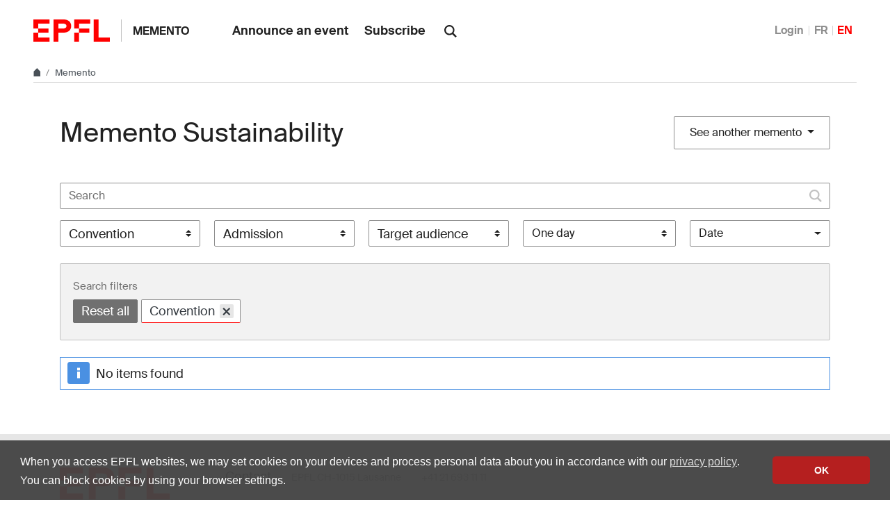

--- FILE ---
content_type: text/html; charset=utf-8
request_url: https://memento.epfl.ch/campus-durable/?category=20&period=1&page=1
body_size: 4181
content:


<!doctype html>
<html lang="en">
<head>
  <title>Memento Sustainability - EPFL</title>
  <meta charset="utf-8" />
  <meta name="description" content="" />

  

  <meta name="viewport" content="width=device-width, initial-scale=1">
<meta name="theme-color" content="#ff0000">

<link rel="shortcut icon" type="image/x-icon" href="//web2018.epfl.ch/8.4.0/icons/favicon.ico">
<link rel="icon" type="image/png" sizes="16x16" href="//web2018.epfl.ch/8.4.0/icons/favicon-16.png">
<link rel="icon" type="image/png" sizes="32x32" href="//web2018.epfl.ch/8.4.0/icons/favicon-32.png">
<link rel="apple-touch-icon" sizes="180x180" href="//web2018.epfl.ch/8.4.0/icons/apple-touch-icon.png">

<link rel="stylesheet" href="//web2018.epfl.ch/8.4.0/css/elements.min.css">

<script>(function(w,d,s,l,i){w[l]=w[l]||[];w[l].push({'gtm.start':
  new Date().getTime(),event:'gtm.js'});var f=d.getElementsByTagName(s)[0],
j=d.createElement(s),dl=l!='dataLayer'?'&l='+l:'';j.async=true;j.src=
'https://www.googletagmanager.com/gtm.js?id='+i+dl;f.parentNode.insertBefore(j,f);
})(window,document,'script','dataLayer','GTM-PJGBG5R');</script>


  

  <link type="text/css" href="/static/css/memento-web2018.css" media="all" rel="stylesheet">

  

  

  
    
      <script async src="https://www.googletagmanager.com/gtag/js?id=G-9G5MJW6PD9"></script>
      <script>
        window.dataLayer = window.dataLayer || [];
        function gtag(){dataLayer.push(arguments);}
        gtag('js', new Date());
    
    gtag('config', 'G-9G5MJW6PD9', { 'anonymize_ip': true });
    
      </script>
    
  

</head>
<body>
  <div class="site d-flex flex-column min-vh-100">
    
      <nav class="access-nav" aria-label="Navigation shortcuts">
  <ul>
    <li>
      <a class="btn btn-primary" href="/" title="[ALT + 1]" accesskey="1">Homepage of the site</a>
    </li>
    <li>
      <a class="btn btn-primary" href="#main" title="[ALT + 2]" accesskey="2">Skip to content</a>
    </li>
    <li>
      <a class="btn btn-primary" href="#main-navigation" title="[ALT + 3]" accesskey="3">Skip to main navigation</a>
    </li>
    <li>
      <a class="btn btn-primary" href="#nav-aside" title="[ALT + 4]" accesskey="4">Skip to side navigation</a>
    </li>
    <li>
      <a class="btn btn-primary" href="#q" title="[ALT + 5]" accesskey="5">Skip to search</a>
    </li>
    <li>
      <a class="btn btn-primary" href="/cdn-cgi/l/email-protection#1627242522567366707a38757e" title="[ALT + 6]" accesskey="6">Contact us</a>
    </li>
  </ul>
</nav>

    

    

    <header class="header header-light">

      <div class="header-light-content">

        <a class="logo" href="//www.epfl.ch">
  <img src="//web2018.epfl.ch/8.4.0/icons/epfl-logo.svg" alt="Logo EPFL, Ecole polytechnique fédérale de Lausanne" class="img-fluid">
</a>


        <p class="site-title">
          <a href="/">Memento</a>
        </p>

        
<ul aria-hidden="true" class="nav-header d-none d-xl-flex">
  
    <li>
      <a class="nav-item" href="/private/event/en/create/">Announce an event</a>
    </li>
    <li>
      <a class="nav-item" href="/private/subscription/campus-durable/">Subscribe</a>
    </li>
  
</ul>


        
          <form action="//search.epfl.ch" class="d-xl-none">
  <a id="search-mobile-toggle" class="search-mobile-toggle searchform-controller" href="#">
    <svg class="icon" aria-hidden="true">
      <use xlink:href="#icon-search"></use>
    </svg>
    <span class="toggle-label sr-only">Show / Hide search form</span>
  </a>
  <div class="input-group search-mobile" role="search">
    <div class="input-group-prepend">
      <span class="input-group-text">
        <svg class="icon" aria-hidden="true">
          <use xlink:href="#icon-search"></use>
        </svg>
      </span>
    </div>
    <label for="q-mobile" class="sr-only">Search</label>
    <input type="text" class="form-control" id="q-mobile" name="q" placeholder="Search">
    <div class="input-group-append">
      <a id="search-mobile-close" class="search-mobile-close searchform-controller" href="#">
        <svg class="icon" aria-hidden="true">
          <use xlink:href="#icon-close"></use>
        </svg>
        <span class="toggle-label sr-only">Hide search form</span>
      </a>
    </div>
  </div>
</form>

<div class="dropdown dropright search d-none d-xl-block">
  <a class="dropdown-toggle" href="#" data-toggle="dropdown">
    <svg class="icon" aria-hidden="true">
      <use xlink:href="#icon-search"></use>
    </svg>
  </a>
  <form action="//search.epfl.ch" class="dropdown-menu border-0 p-0">
    <div class="search-form mt-1 input-group">
      <label for="q" class="sr-only">Search</label>
      <input type="text" class="form-control" id="q" name="q" placeholder="Search">
      <button type="submit" class="d-none d-xl-block btn btn-primary input-group-append">Search</button>
    </div>
  </form>
</div>

        

        



        
          


  <nav aria-label="Change the language" class="nav-lang nav-lang-short ml-auto">
    <ul>
      
        <li>
          <a href="/auth/authenticate/?next=/campus-durable/">
            Login
          </a>
        </li>
      
      <li>
        <a href="#" aria-label="Français" class="change_lang_fr">FR</a>
      </li>
      <li>
        <span aria-label="English" class="active change_lang_en">EN</span>
      </li>
    </ul>
  </nav>


<form id="change_lang_form" class="d-none" action="/i18n/setlang/" method="post">
  <input id="selected_lang" type="hidden" name="language" value="en"/>
</form>

        

        <div class="btn btn-secondary nav-toggle-mobile d-xl-none">
  <span class="label">Menu</span>
  <div class="hamburger">
    <span></span>
    <span></span>
    <span></span>
  </div>
</div>

      </div>

    </header>

    <div class="main-container mb-4">

      
      <div class="breadcrumb-container">
  <nav aria-label="breadcrumb" class="breadcrumb-wrapper" id="breadcrumb-wrapper">
    <ol class="breadcrumb">
      <li class="breadcrumb-item">
        <a href="//www.epfl.ch" title="Home" aria-label="Home">
          <svg class="icon" aria-hidden="true"><use xlink:href="#icon-home"></use></svg>
        </a>
      </li>
      <li class="breadcrumb-item">
        <a href="/">Memento</a>
      </li>
    </ol>
  </nav>
</div>


      
      

      
      
<div class="overlay"></div>
<nav class="nav-main" id="main-navigation">
  <div class="nav-wrapper">
    <div class="nav-container current-menu-parent">
      <ul class="nav-menu">
        
          
<li>
  <a href="/private/event/en/create/">Announce an event</a>
</li>
<li>
  <a href="/private/subscription/campus-durable/">Subscribe</a>
</li>

        
      </ul>
    </div>
  </div>
</nav>


      
      <div class="w-100 pb-4">
        
<main id="main" class="content">
  

  <div class="container mt-xl-3 mt-5 d-md-flex align-items-center justify-content-between">
    <h1 class="h2 mb-md-0">
      
        Memento Sustainability
      
    </h1>
    <div class="dropdown">
      <button class="btn btn-secondary dropdown-toggle" type="button" id="dropdo%wnMenuButton" data-toggle="dropdown" aria-haspopup="true" aria-expanded="false">
        See another memento
      </button>
      <div class="dropdown-menu" aria-labelledby="dropdownMenuButton">
        
          <a class="dropdown-item" href="/epfl/">EPFL</a>
        
          <a class="dropdown-item" href="/enac/">ENAC</a>
        
          <a class="dropdown-item" href="/sb/">SB</a>
        
          <a class="dropdown-item" href="/sti/">STI</a>
        
          <a class="dropdown-item" href="/ic/">IC</a>
        
          <a class="dropdown-item" href="/sv/">SV</a>
        
          <a class="dropdown-item" href="/cdm/">CDM</a>
        
          <a class="dropdown-item" href="/cdh/">CdH</a>
        
          <a class="dropdown-item" href="/academic-calendar/">Academic Calendar</a>
        
          <a class="dropdown-item" href="/research-office/">Research Funding</a>
        
          <a class="dropdown-item" href="/associations/">Associations</a>
        
          <a class="dropdown-item" href="/collaborateurs/">EPFL community</a>
        
          <a class="dropdown-item" href="/culture/">Cultural events</a>
        
          <a class="dropdown-item" href="/equality/">Equal opportunity, diversity, respect</a>
        
          <a class="dropdown-item active" href="/campus-durable/">Sustainability</a>
        
        <a class="dropdown-item" href="/all/">All</a>
      </div>
    </div>
  </div>

  

  <div class="container mt-5">
    

<div class="events-filters mt-4">

  <form id="homepage-form" action="" method="get">

    <div class="form-group form-group-search">
      <label for="search-field" class="sr-only">Search</label>
      <p class="search-container icon-right">
        <input type="search" class="form-control" name="keywords" value="" id="text-event-keyword-filter" placeholder="Search">
        <svg class="icon" aria-hidden="true"><use xlink:href="#icon-search"></use></svg>
      </p>
    </div>

    <div class="form-group form-group-select">
      <label class="sr-only">Filter by category</label>
      <select id="select-category" name="category" class="select-multiple-memento" multiple="multiple" data-placeholder="Category">
        
          <option  value="16">Call for proposal</option>
        
          <option  value="1">Conferences - Seminars</option>
        
          <option selected value="20">Convention</option>
        
          <option  value="9">Cultural events</option>
        
          <option  value="17">Deadline</option>
        
          <option  value="5">Exhibitions</option>
        
          <option  value="8">Inaugural lectures - Honorary Lecture</option>
        
          <option  value="15">Internal trainings</option>
        
          <option  value="4">Miscellaneous</option>
        
          <option  value="19">Public Science Events</option>
        
          <option  value="18">Sciences Activities for Youth</option>
        
          <option  value="12">Thesis defenses</option>
        
      </select>
    </div>

    <div class="form-group form-group-select">
      <label class="sr-only">Filter by admission</label>
      <select id="select-invitation" name="invitation" class="select-multiple-memento" multiple="multiple" data-placeholder="Admission">
        
          <option  value="1">Registration required</option>
        
          <option  value="2">Invitation required</option>
        
          <option  value="3">Free</option>
        
          <option  value="4">Sold Out</option>
        
      </select>
    </div>

    <div class="form-group form-group-select">
      <label class="sr-only">Filter by target audience</label>
      <select id="select-vulgarization" name="vulgarization" class="select-multiple-memento" multiple="multiple" data-placeholder="Target audience">
        
          <option  value="1">General public</option>
        
          <option  value="2">Informed public</option>
        
          <option  value="3">Expert</option>
        
      </select>
    </div>

    <div class="form-group form-group-select col-xl-2 col-lg-3 col-md-4 col-sm-6">
      <label class="sr-only">Filter by period</label>
      <select name="period" class="custom-select" data-placeholder="Period">
        
          <option  value="0">All periods</option>
        
          <option selected value="1">One day</option>
        
          <option  value="2">Two days</option>
        
          <option  value="7">One week</option>
        
          <option  value="14">Two weeks</option>
        
          <option  value="30">One month</option>
        
          <option  value="180">Six months</option>
        
          <option  value="365">One year</option>
        
      </select>
    </div>

    <div class="dropdown">
      <button class="btn btn-secondary dropdown-toggle" type="button" id="dropdownMenuButton" data-toggle="dropdown" aria-haspopup="true" aria-expanded="false">Date</button>
      <div class="dropdown-menu">
        <div class="datepicker-wrapper" aria-labelledby="dropdownMenuButton">
          <input type="text" id="datepicker_date" name="date" class="js-memento-datepicker d-none picker__input" readonly="" value="2026-01-20">
        </div>
      </div>
    </div>

    <div class="form-group d-none">
      <button id="btnFilter" class="btn btn-primary btn-sm mt-1 mr-2 d-none" type="submit" value="Filter" name="filter">Filter</button>
      <button id="btnReset" class="btn btn-secondary btn-sm mt-1 d-none" type="submit" value="Reset" name="reset">Reset</button>
    </div>

  </form>
</div>


  <div class="event-filter-tags mt-2">
    <div class="tag-group">
      <label for="">Search filters</label>
      <div>
        <a href="javascript:void(0)" class="tag tag-plain removeAll">Reset all</a>
        
          
            
          
            
          
            
              <a href="javascript:void(0)" class="tag tag-primary" id="category-20">Convention<span class="remove removeTag" tabindex="-1" title="Remove">×</span></a>
            
          
            
          
            
          
            
          
            
          
            
          
            
          
            
          
            
          
            
          
        
        
        
      </div>
    </div>
  </div>



    


    <div class="list-group list-events mt-4">
      
        <div class="alert alert-info" role="alert">
          No items found
        </div>
      
      
    </div>

    

  </div>

  

</main>

      </div>

    </div>

    
    <div class="mt-auto">
      <div class="bg-gray-100 pt-5">
        <div class="container">
          
            <footer class="footer-light">
  <div class="row">
    <div class="col-6 mx-auto mx-md-0 mb-4 col-md-3 col-lg-2">
      <a href="//www.epfl.ch">
        <img src="//web2018.epfl.ch/8.4.0/icons/epfl-logo.svg" alt="Logo EPFL, Ecole polytechnique fédérale de Lausanne" class="img-fluid">
      </a>
    </div>
    <div class="col-md-9 col-lg-10 mb-4">
      <div class="ml-md-2 ml-lg-5">
        <ul class="list-inline list-unstyled">
          <li class="list-inline-item">Contact</li>
          <li class="list-inline-item text-muted pl-3"><small>EPFL  CH-1015 Lausanne</small></li>
          <li class="list-inline-item text-muted pl-3"><small>+41 21 693 11 11</small></li>
        </ul>
        <div class="footer-light-socials">
          <p class="footer-title footer-title-no-underline">Follow the pulses of EPFL on social networks</p>
          <ul class="social-icon-list list-inline">
            <li>
              <a href="https://www.facebook.com/epflcampus" class="social-icon social-icon-facebook social-icon-negative" rel="noopener" target="_blank">
                <svg class="icon" aria-hidden="true"><use xlink:href="#icon-facebook"></use></svg>
                <span class="sr-only">Follow us on Facebook.</span>
              </a>
            </li>
            <li>
              <a href="https://instagram.com/epflcampus" class="social-icon social-icon-instagram social-icon-negative" rel="noopener" target="_blank">
                <svg class="icon" aria-hidden="true"><use xlink:href="#icon-instagram"></use></svg>
                <span class="sr-only">Follow us on Instagram.</span>
              </a>
            </li>
            <li>
              <a href="https://www.linkedin.com/school/epfl/" class="social-icon social-icon-linkedin social-icon-negative" rel="noopener" target="_blank">
                <svg class="icon" aria-hidden="true"><use xlink:href="#icon-linkedin"></use></svg>
                <span class="sr-only">Follow us on LinkedIn.</span>
              </a>
            </li>
            <li>
              <a href="https://social.epfl.ch/@epfl/" class="social-icon social-icon-mastodon social-icon-negative" rel="noopener" target="_blank">
                <svg class="icon" aria-hidden="true"><use xlink:href="#icon-mastodon"></use></svg>
                <span class="sr-only">Follow us on Mastodon.</span>
              </a>
            </li>
            <li>
              <a href="https://x.com/epfl_en" class="social-icon social-icon-x social-icon-negative" rel="noopener" target="_blank">
                <svg class="icon" aria-hidden="true"><use xlink:href="#icon-x"></use></svg>
                <span class="sr-only">Follow us on X.</span>
              </a>
            </li>
            <li>
              <a href="https://www.youtube.com/user/epflnews" class="social-icon social-icon-youtube social-icon-negative" rel="noopener" target="_blank">
                <svg class="icon" aria-hidden="true"><use xlink:href="#icon-youtube"></use></svg>
                <span class="sr-only">Follow us on Youtube.</span>
              </a>
            </li>
          </ul>
        </div>
        <div class="footer-legal">
          <div class="footer-legal-links">
            <a href="//www.epfl.ch/about/overview/regulations-and-guidelines/disclaimer/">Accessibility</a>
            <a href="//www.epfl.ch/about/overview/regulations-and-guidelines/disclaimer/">Legal notice</a>
            <a href="//go.epfl.ch/privacy-policy/">Privacy Policy</a>
          </div>
          <div>
            <p>&copy; 2025 EPFL, all rights reserved</p>
          </div>
        </div>
      </div>
    </div>
  </div>
</footer>

<button id="back-to-top" class="btn btn-primary btn-back-to-top">
  <span class="sr-only">Back to top</span>
  <svg class="icon" aria-hidden="true">
    <use xlink:href="#icon-chevron-top"></use>
  </svg>
</button>

          
        </div>
      </div>
    </div>

  </div>

  <noscript><iframe src="https://www.googletagmanager.com/ns.html?id=GTM-PJGBG5R"
  height="0" width="0" style="display:none;visibility:hidden"></iframe></noscript>

<script data-cfasync="false" src="/cdn-cgi/scripts/5c5dd728/cloudflare-static/email-decode.min.js"></script><script>
  svgPath = 'https://web2018.epfl.ch/8.4.0/icons/icons.svg';
  featherSvgPath = 'https://web2018.epfl.ch/8.4.0/icons/feather-sprite.svg';
</script>

<script src="//web2018.epfl.ch/8.4.0/js/elements.min.js"></script>

  
  <script src="/static/js/memento-public-web2018.js"></script>
  
</body>
</html>
